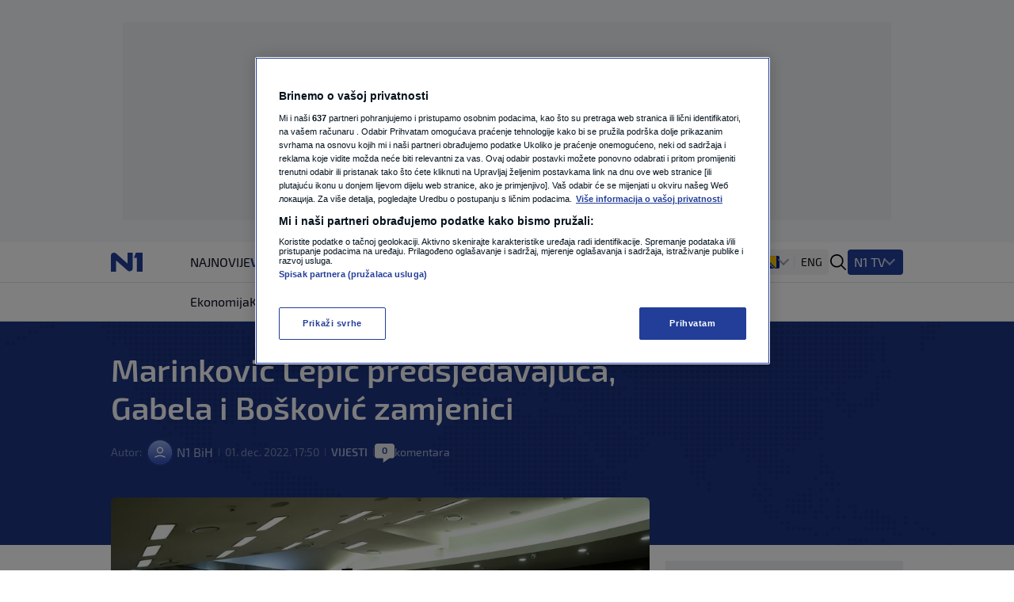

--- FILE ---
content_type: text/html
request_url: https://n1info.ba/assets/js/ad_setup/body_scripts.html
body_size: 71
content:
<!-- Start W2G -->
<script type="text/javascript"> 
	var w2g = w2g || {}; 
	w2g.hostname = 'ba.n1info.com';
	w2g.targeting = { 
		category: adManagerParams.categories, 
		article_id: adManagerParams.post_id, 
		article_url_web: adManagerParams.post_url,
		article_tags: adManagerParams.tags,
		article_title: adManagerParams.post_title
	}; 
</script> 
<script type="text/javascript" src="https://lib.wtg-ads.com/publisher/new.n1info.ba/lib.min.js" async></script>
<!-- End W2G -->

--- FILE ---
content_type: image/svg+xml
request_url: https://n1info.ba/media/images/2025/9/1758011568_N1.original.svg
body_size: 2616
content:
<svg xmlns="http://www.w3.org/2000/svg" width="100.0" height="24.0" viewBox="0.0 0.0 100.0 24.0" fill="none">
<path d="M13.7639 1L15.3681 1.22917L16.8958 1.6875L18.2708 2.29861L19.3403 2.98611L20.1042 3.59722L20.8681 4.28472L21.6319 5.125L22.3194 6.11806L23.0069 7.34028L23.3125 8.10417V8.48611L22.625 8.5625L21.0208 8.25694L19.7986 7.79861L18.6528 7.1875L17.7361 6.5L16.5903 5.35417L15.9028 4.36111L15.3681 3.36806V3.13889L13.9931 2.83333L13.3819 2.75694H12.5417L11.8542 2.90972L11.2431 3.36806L11.0139 3.97917V4.59028L11.3194 5.43056L11.8542 6.11806L12.2361 6.5L13 7.1875L14.1458 7.95139L15.3681 8.63889L17.4306 9.63194L19.3403 10.3194L21.4028 10.8542L23.0833 11.1597L23.8472 11.3125L24 11.6181V12.3056L23.6944 12.6111L21.4028 12.9931L19.4931 13.4514L17.4306 14.1389L15.8264 14.9028L14.1458 15.8958L12.9236 16.8125L12.1597 17.5L11.4722 18.2639L11.0903 18.9514L11.0139 19.2569V20.1736L11.3194 20.7847L12.0833 21.1667L12.5417 21.2431H13.3819L14.6806 21.0139L15.2917 20.7847L15.8264 19.7153L16.5903 18.6458L17.2014 17.9583L17.8125 17.4236L18.8056 16.7361L20.0278 16.125L21.1736 15.7431L22.3194 15.5139H23.1597L23.3125 15.5903L23.2361 16.125L22.625 17.3472L22.0139 18.3403L21.4028 19.1042L20.7153 19.8681L19.875 20.6319L18.8819 21.3194L17.6597 22.0069L16.2083 22.5417L14.9861 22.8472L13.8403 23H12.1597L10.6319 22.7708L9.10417 22.3125L7.72917 21.7014L6.65972 21.0139L5.89583 20.4028L5.13194 19.7153L4.52083 18.875L4.21528 18.1875L4.13889 17.8819V17.1944L4.59722 16.2778L5.20833 15.6667L6.20139 14.9792L7.65278 14.2153L10.1736 13.1458L12.0833 12.4583L13.4583 12.0764H13.6875V11.9236L12.8472 11.7708L10.7847 11.0833L8.56944 10.1667L6.35417 9.09722L5.36111 8.40972L4.82639 7.95139L4.29167 7.1875L4.13889 6.65278L4.21528 5.88889L4.52083 5.125L5.20833 4.20833L6.125 3.36806L7.11806 2.68056L8.34028 1.99306L9.79167 1.45833L11.0139 1.15278L12.2361 1H13.7639ZM2.91667 7.79861L3.06944 7.875L3.29861 8.71528L3.75694 9.32639L4.29167 9.86111L5.51389 10.625L6.96528 11.3125L8.49306 11.9236L8.26389 12.1528L6.35417 12.9167L4.90278 13.6806L3.98611 14.3681L3.45139 14.9792L3.14583 15.5903L2.99306 16.125L2.76389 16.0486L2.30556 14.6736L2.07639 13.5278L2 12.8403V11.1597L2.22917 9.63194L2.6875 8.10417L2.76389 7.875L2.91667 7.79861Z" fill="#E9540D" />
<g clip-path="url(#clip0_1649_146565)">
<mask id="mask0_1649_146565" style="mask-type:luminance" maskUnits="userSpaceOnUse" x="-2" y="-1" width="99" height="26">
<path d="M96.4209 -0.835938H-1.01733V24.8307H96.4209V-0.835938Z" fill="white" />
</mask>
<g mask="url(#mask0_1649_146565)">
<path d="M86.8062 8.97555H87.7073L88.2478 9.22936L90.23 13.0366L90.6806 13.8826V14.0519H90.8607L91.1311 13.2903L92.4825 10.2446L92.9331 9.39857L93.3835 9.06016L93.6537 8.97555H94.4647L95.1855 9.31397L95.2756 9.73699L94.2845 12.1059L93.1132 14.5595L92.032 16.6745L90.8607 18.6205L90.1399 19.4665L89.4191 19.9742L88.6082 20.3125L88.1578 20.3972H87.1666L85.9953 20.1433L85.6349 19.9742L85.725 19.4665L86.2657 18.2821L86.9865 18.4512H87.7974L88.3379 18.1975H88.5182L88.6983 17.859L89.5092 16.5054L88.9686 15.5747L86.4458 11.4291L85.9953 10.5831L85.9053 9.8216L86.1756 9.31397L86.536 9.06016L86.8062 8.97555ZM69.7774 8.72174L71.3091 8.80634L72.6607 9.14476L73.5616 9.65239L74.1023 10.2446L74.4626 11.006L74.6428 12.0213V17.0976L73.8319 17.2668L71.3091 17.4361H69.9577L68.5161 17.2668L67.525 16.9284L66.8042 16.4208L66.4438 15.9131L66.2636 15.2363V14.3056L66.5338 13.375L67.1646 12.6981L68.1557 12.2752L69.0566 12.1059H72.0299L72.2102 12.1906L72.12 11.4291L71.7596 10.9214L71.2191 10.5831L70.7686 10.4985H69.2369L68.2458 10.8368L67.7953 11.0907L67.4349 11.006L67.0745 10.4985L66.9844 9.9908L67.2546 9.39857L67.9754 8.97555L68.6962 8.80634L69.7774 8.72174ZM69.6874 13.5442L69.0566 13.798L68.6962 14.221V15.1517L68.8765 15.4901L69.5973 15.8285L70.0478 15.9131H71.3091L72.2102 15.744V13.5442H69.6874ZM40.9456 8.72174L42.4774 8.80634L43.8288 9.14476L44.7299 9.65239L45.2704 10.2446L45.6308 11.006L45.811 11.8521V17.0976L45.0001 17.2668L42.5675 17.4361H41.1258L39.6842 17.2668L38.5129 16.8438L37.8822 16.3362L37.5218 15.5747L37.4317 15.1517V14.3056L37.7021 13.4596L38.0625 12.952L38.5129 12.6135L39.3238 12.2752L40.2249 12.1059H43.2883V11.4291L43.0179 10.9214L42.3872 10.5831L41.9367 10.4985H40.4951L39.5942 10.7522L38.9634 11.0907L38.603 11.006L38.2426 10.4985V9.65239L38.6931 9.22936L39.1437 8.97555L39.8645 8.80634L40.9456 8.72174ZM40.8555 13.5442L40.2249 13.798L39.8645 14.221V15.1517L40.315 15.6593L41.2159 15.9131H42.4774L43.3783 15.744V13.5442H40.8555ZM30.0435 6.18359H36.3505L36.801 6.4374L36.9813 6.77582V7.62188L36.7109 8.21411H31.7555V10.7522H35.81L36.2605 11.006L36.5308 11.4291V12.1059L36.2605 12.7828H31.7555V17.0976L31.6654 17.1822H29.2327V6.94503L29.503 6.52201L29.7733 6.2682L30.0435 6.18359ZM80.4092 8.72174L82.1211 8.80634L83.4725 9.14476L84.0132 9.39857L84.4637 9.8216L84.5537 10.3292L84.2835 10.9214L83.7428 11.3445L82.8419 10.8368L82.031 10.5831L81.4003 10.4985H80.229L79.5082 10.6676L79.2379 10.9214V11.5136L79.5983 11.7675L81.13 12.0213L82.7518 12.2752L83.7428 12.6135L84.4637 13.1212L84.8241 13.6288L84.9141 13.9673V15.2363L84.5537 15.9977L83.9231 16.6745L82.8419 17.1822L82.1211 17.3514L81.22 17.4361H80.3191L78.8775 17.2668L77.4359 16.8438L76.5349 16.4208L76.625 16.0823L77.3458 14.8979L77.5261 14.8133L78.6973 15.3209L79.8686 15.5747H81.5804L82.2112 15.3209L82.3012 15.1517V14.6441L82.031 14.3902L81.5804 14.221L79.0577 13.8826L77.9765 13.5442L77.1656 12.952L76.8052 12.3598L76.7151 12.0213V10.8368L77.0755 10.0754L77.6161 9.48318L78.6973 8.97555L79.4181 8.80634L80.4092 8.72174ZM51.3071 8.72174H53.2892L54.4605 8.97555L55.4516 9.48318L56.1724 10.16L56.5329 10.8368L56.713 11.4291V17.1822H54.3704L54.2804 17.0976L54.1903 11.8521L53.8299 11.1753L53.3793 10.8368L52.7487 10.6676H51.8476L50.7665 10.8368V17.0976L50.6763 17.1822H48.3338V9.48318L49.1447 9.14476L50.6763 8.80634L51.3071 8.72174ZM60.5874 6.60661H61.3982L62.119 6.77582V8.97555H64.2813L64.822 9.22936L65.0021 9.56778V10.3292L64.822 10.8368H62.119L62.2091 14.6441L62.4794 15.2363L62.7497 15.4055L63.5606 15.4901L64.4616 15.2363H64.822L65.5428 16.3362L65.4527 16.6745L64.4616 17.1822L63.2002 17.4361H62.4794L61.218 17.1822L60.4972 16.6745L60.1368 16.2516L59.7764 15.4055L59.6863 14.8979V10.8368H58.6953L58.2447 10.4985L58.1546 10.3292V9.39857L58.3349 8.97555H59.6863V7.36805L59.9566 6.86043L60.5874 6.60661Z" fill="black" />
</g>
</g>
<defs>
<clipPath id="clip0_1649_146565">
<rect width="71.1667" height="18.6667" fill="white" transform="translate(26 2.66797)" />
</clipPath>
</defs>
</svg>